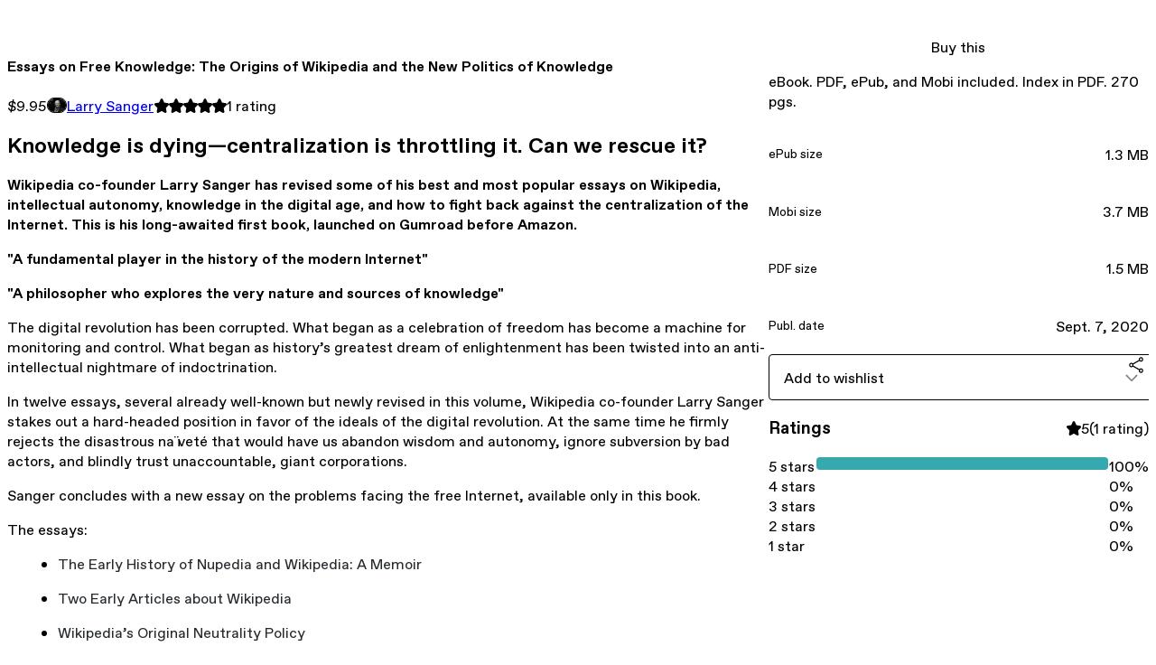

--- FILE ---
content_type: text/html; charset=utf-8
request_url: https://lsanger.gumroad.com/l/LFUIT
body_size: 6628
content:
<!DOCTYPE html>
<html lang="en">
  <head prefix="og: http://ogp.me/ns# fb: http://ogp.me/ns/fb# gumroad: http://ogp.me/ns/fb/gumroad#">
    <link rel="dns-prefetch" href="//assets.gumroad.com">
    <link rel="dns-prefetch" href="//static-2.gumroad.com">
    <link rel="dns-prefetch" href="//public-files.gumroad.com">
  <title inertia>Essays on Free Knowledge: The Origins of Wikipedia and the New Politics of Knowledge</title>
  <meta name="action-cable-url" content="wss://cable.gumroad.com/cable" />
  <link rel="stylesheet" crossorigin="anonymous" href="https://assets.gumroad.com/packs/css/design-d744556c.css" />
    <style>:root{--accent: 54 169 174;--contrast-accent: 255 255 255;--font-family: "ABC Favorit", "ABC Favorit", sans-serif;--color: 0 0 0;--primary: var(--color);--contrast-primary: 255 255 255;--filled: 255 255 255;--contrast-filled: var(--color);--body-bg: #ffffff;--active-bg: rgb(var(--color) / var(--gray-1));--border-alpha: 1}body{background-color:#ffffff;color:#000;font-family:"ABC Favorit", "ABC Favorit", sans-serif}
</style>

  <meta name="csrf-param" content="authenticity_token" />
<meta name="csrf-token" content="S4VSFALaa5my9jAl-9TXfThoP7k8n_o_AYAUNdGMfLIQmrVt8qTE32ElXr1J4KpQsUdC1fdXzMdSHJtlNqj0OQ" />
  <meta charset="utf-8">
  <meta content="149071038533330" property="fb:app_id">
  <meta content="http://www.facebook.com/gumroad" property="fb:page_id">
  <meta property="twitter:site" value="@gumroad">
  
    <meta content="Gumroad" property="og:site_name">
    <meta content="https://lsanger.gumroad.com/l/LFUIT" property="og:url">
    <meta content="Knowledge is dying—centralization is throttling it. Can we rescue it?Wikipedia co-founder Larry Sanger has revised some of his best and most popular essays on Wikipedia, intellectual autonomy, knowledge in the digital age, and how to fight back against the centralization of the Internet. This is his long-awaited first book, launched on Gumroad before Amazon.&quot;A fundamental player in the history of the modern Internet&quot; Salon&quot;A philosopher who explores the very nature and sources of knowledge&quot; Technology ReviewThe digital revolution has been corrupted. What began as a celebration of freedom has become a machine for monitoring and control. What began as history’s greatest dream of enlightenment has been twisted into an anti-intellectual nightmare of indoctrination.In twelve essays, several already well-known but newly revised in this volume, Wikipedia co-founder Larry Sanger stakes out a hard-headed position in favor of the ideals of the digital revolution. At the same time he firmly rejects the disastrous naïveté that would have us abandon wisdom and autonomy, ignore subversion by bad actors, and blindly trust unaccountable, giant corporations.Sanger concludes with a new essay on the problems facing the free Internet, available only in this book.The essays:The Early History of Nupedia and Wikipedia: A MemoirTwo Early Articles about WikipediaWikipedia’s Original Neutrality PolicyWhy Neutrality?Why Wikipedia Must Jettison Its Anti-ElitismHow the Internet Is Changing What (We Think) We KnowWho Says We Know: On the New Politics of KnowledgeIndividual Knowledge in the Internet AgeIs There a New Geek Anti-Intellectualism?Introducing the EncyclosphereDeclaration of Digital IndependenceThe Future of the Free Internet" property="og:description">
    <meta content="Knowledge is dying—centralization is throttling it. Can we rescue it?Wikipedia co-founder Larry Sanger has revised some of his best and most popular essays on Wikipedia, intellectual autonomy, knowledge in the digital age, and how to fight back against the centralization of the Internet. This is his long-awaited first book, launched on Gumroad before Amazon.&quot;A fundamental player in the history of the modern Internet&quot; Salon&quot;A philosopher who explores the very nature and sources of knowledge&quot; Technology ReviewThe digital revolution has been corrupted. What began as a celebration of freedom has become a machine for monitoring and control. What began as history’s greatest dream of enlightenment has been twisted into an anti-intellectual nightmare of indoctrination.In twelve essays, several already well-known but newly revised in this volume, Wikipedia co-founder Larry Sanger stakes out a hard-headed position in favor of the ideals of the digital revolution. At the same time he firmly rejects the disastrous naïveté that would have us abandon wisdom and autonomy, ignore subversion by bad actors, and blindly trust unaccountable, giant corporations.Sanger concludes with a new essay on the problems facing the free Internet, available only in this book.The essays:The Early History of Nupedia and Wikipedia: A MemoirTwo Early Articles about WikipediaWikipedia’s Original Neutrality PolicyWhy Neutrality?Why Wikipedia Must Jettison Its Anti-ElitismHow the Internet Is Changing What (We Think) We KnowWho Says We Know: On the New Politics of KnowledgeIndividual Knowledge in the Internet AgeIs There a New Geek Anti-Intellectualism?Introducing the EncyclosphereDeclaration of Digital IndependenceThe Future of the Free Internet" name="description">
    <meta content="LFUIT" property="product:retailer_item_id">
    <meta content="9.95" property="product:price:amount">
    <meta content="USD" property="product:price:currency">
    <meta content="gumroad:product" property="og:type">
    <meta property="twitter:card" value="summary_large_image" />
<meta property="twitter:title" value="Essays on Free Knowledge: The Origins of Wikipedia and the New Politics of Knowledge" />
<meta property="twitter:domain" value="Gumroad" />
<meta property="twitter:description" value="Knowledge is dying—centralization is throttling it. Can we rescue it?Wikipedia co-founder Larry Sanger has revised some of his best and most popular essays on Wikipedia, intellectual autonomy, know..." />
<meta property="twitter:image" value="https://public-files.gumroad.com/f5op2yjnbn5xtqfds3dwq3gl1gxz" />

      <link rel="preload" as="image" href="https://public-files.gumroad.com/f5op2yjnbn5xtqfds3dwq3gl1gxz">
  <meta property="og:image" content="https://public-files.gumroad.com/f5op2yjnbn5xtqfds3dwq3gl1gxz">
  <meta property="og:image:alt" content="">
  <meta property="og:title" content="Essays on Free Knowledge: The Origins of Wikipedia and the New Politics of Knowledge">
  <meta property="gr:google_analytics:enabled" content="true">
  <meta property="gr:fb_pixel:enabled" content="true">
  <meta property="gr:logged_in_user:id" content="">
  <meta property="gr:environment" value="production">
  <meta property="gr:page:type" content="product">
  <meta property="gr:facebook_sdk:enabled" content="true">
  <meta content="initial-scale = 1.0, width = device-width" name="viewport">
  <meta property="stripe:pk" value="pk_live_Db80xIzLPWhKo1byPrnERmym">
  <meta property="stripe:api_version" value="2023-10-16; risk_in_requirements_beta=v1; retrieve_tax_forms_beta=v1;">
  <link href="/opensearch.xml" rel="search" type="application/opensearchdescription+xml" title="Gumroad">
    <link href="https://lsanger.gumroad.com/l/LFUIT" rel="canonical">


    <link href="https://public-files.gumroad.com/hfzx7f8ykiemuf4kkwv645w8fc9q" rel="shortcut icon">
</head>

  <body id="product_page" class="group/body mac" style="">
    <div id="design-settings" data-settings="{&quot;font&quot;:{&quot;name&quot;:&quot;ABC Favorit&quot;,&quot;url&quot;:&quot;https://assets.gumroad.com/assets/ABCFavorit-Regular-26182c8c3addf6e4f8889817249c23b22c93233a8212e5e86574459e4dc926e2.woff2&quot;}}" style="display: none;"></div>
    <div id="user-agent-info" data-settings="{&quot;is_mobile&quot;:false}" style="display: none;"></div>
    <div class="react-entry-point" style="display:contents" id="Alert-react-component-a0ff57eb-6e86-442b-8f3d-58ff93514bbc"><div class="fixed top-4 left-1/2 z-100 w-max max-w-[calc(100vw-2rem)] rounded bg-background md:max-w-sm invisible" style="transform:translateX(-50%) translateY(calc(-100% - var(--spacer-4)));transition:all 0.3s ease-out 0.5s"><div role="alert" class="flex items-start gap-2 rounded border border-border p-3"><div class="flex-1"><div></div></div></div></div></div>
      <script type="application/json" class="js-react-on-rails-component" data-component-name="Alert" data-dom-id="Alert-react-component-a0ff57eb-6e86-442b-8f3d-58ff93514bbc">{"initial":null}</script>
      


    <div class="flex flex-col lg:flex-row h-screen">
      <main class="flex-1 flex flex-col lg:h-screen overflow-y-auto">
        <div class="flex-1 flex flex-col">
          


<noscript>
  <div id="javascript-notice">
    <strong>JavaScript is required to buy this product.</strong>
    Enable JavaScript in your browser settings and refresh this page to continue.
  </div>
</noscript>



  <script type="application/json" id="js-react-on-rails-context">{"railsEnv":"production","inMailer":false,"i18nLocale":"en","i18nDefaultLocale":"en","rorVersion":"14.0.4","rorPro":false,"href":"https://lsanger.gumroad.com/l/LFUIT","location":"/l/LFUIT","scheme":"https","host":"lsanger.gumroad.com","port":null,"pathname":"/l/LFUIT","search":null,"httpAcceptLanguage":null,"design_settings":{"font":{"name":"ABC Favorit","url":"https://assets.gumroad.com/assets/ABCFavorit-Regular-26182c8c3addf6e4f8889817249c23b22c93233a8212e5e86574459e4dc926e2.woff2"}},"domain_settings":{"scheme":"https","app_domain":"gumroad.com","root_domain":"gumroad.com","short_domain":"gum.co","discover_domain":"gumroad.com","third_party_analytics_domain":"gumroad-analytics.com","api_domain":"api.gumroad.com"},"user_agent_info":{"is_mobile":false},"logged_in_user":null,"current_seller":null,"csp_nonce":"HZ3V2NBoF5bDWAnVU6nJw2IGZ8zFmGDkICaDIceO9Dw=","locale":"en-US","feature_flags":{"require_email_typo_acknowledgment":true,"disable_stripe_signup":true},"serverSide":false}</script>
<div class="react-entry-point" style="display:contents" id="ProductPage-react-component-321d1505-fa4f-4cbc-9d45-5b2cf776b491"><section aria-label="Product information bar" class="border-0 bg-background" style="overflow:hidden;padding:0;height:0;transition:var(--transition-duration);flex-shrink:0;position:fixed;top:0;left:0;right:0;z-index:var(--z-index-menubar)"><div class="mx-auto flex max-w-product-page items-center justify-between gap-4 p-4 lg:px-8" style="transition:var(--transition-duration);margin-top:0"><div itemscope="" itemProp="offers" itemType="https://schema.org/Offer" class="flex items-center"><span class="group/tooltip relative inline-grid right"><span aria-describedby=":R4l:" style="display:contents"><div class="relative grid grid-flow-col border border-r-0 border-border"><div class="bg-accent px-2 py-1 text-accent-foreground" itemProp="price" content="9.95">$9.95</div><div class="border-border border-r-transparent border-[calc(0.5lh+--spacing(1))] border-l-1"></div><div class="absolute top-0 right-px bottom-0 border-accent border-r-transparent border-[calc(0.5lh+--spacing(1))] border-l-1"></div></div></span><span role="tooltip" id=":R4l:" class="absolute z-30 hidden w-40 max-w-max rounded-md bg-primary p-3 text-primary-foreground group-focus-within/tooltip:block group-hover/tooltip:block top-1/2 -translate-y-1/2 left-full translate-x-2"><div class="absolute border-6 border-transparent top-1/2 -translate-y-1/2 right-full border-r-primary"></div>$9.95</span></span><link itemProp="url" href="https://lsanger.gumroad.com/l/LFUIT"/><div itemProp="availability" hidden="">https://schema.org/InStock</div><div itemProp="priceCurrency" hidden="">usd</div><div itemProp="seller" itemType="https://schema.org/Person" hidden=""><div itemProp="name" hidden="">Larry Sanger</div></div></div><h3 class="hidden flex-1 lg:block">Essays on Free Knowledge: The Origins of Wikipedia and the New Politics of Knowledge</h3><div class="shrink-0 items-center gap-1 hidden lg:flex"><span class="icon icon-solid-star"></span><span class="icon icon-solid-star"></span><span class="icon icon-solid-star"></span><span class="icon icon-solid-star"></span><span class="icon icon-solid-star"></span><span class="rating-number">1<!-- --> <!-- -->rating</span></div><a href="https://gumroad.com/checkout?product=LFUIT&amp;quantity=1" target="_top" style="align-items:unset" class="inline-flex items-center justify-center gap-2 cursor-pointer border border-border rounded font-[inherit] no-underline transition-transform hover:-translate-1 hover:shadow active:translate-0 active:shadow-none disabled:opacity-30 disabled:hover:translate-0 disabled:hover:shadow-none px-4 py-3 text-base leading-[1.4] bg-accent text-accent-foreground">Buy this</a></div></section><section class="border-b border-border"><div class="mx-auto w-full max-w-product-page lg:py-16 p-4 lg:px-8"><article class="relative grid rounded border border-border bg-background lg:grid-cols-[2fr_1fr]"><figure class="group relative col-span-full overflow-hidden rounded-t border-b border-border bg-(image:--product-cover-placeholder) bg-cover" aria-label="Product preview"><div class="flex h-full snap-x snap-mandatory items-center overflow-x-scroll overflow-y-hidden [scrollbar-width:none] [&amp;::-webkit-scrollbar]:hidden" style="aspect-ratio:1"><div role="tabpanel" id="68c8cd1327fdbe0ddc4dbf76b13e050a" class="mt-0! flex min-h-[1px] flex-[1_0_100%] snap-start justify-center border-0! p-0!"></div></div></figure><section class="lg:border-r"><header class="grid gap-4 p-6 not-first:border-t"><h1 itemProp="name">Essays on Free Knowledge: The Origins of Wikipedia and the New Politics of Knowledge</h1></header><section class="grid grid-cols-[auto_1fr] gap-[1px] border-t border-border p-0 sm:grid-cols-[auto_auto_minmax(max-content,1fr)]"><div class="px-6 py-4 outline outline-offset-0 outline-border"><div itemscope="" itemProp="offers" itemType="https://schema.org/Offer" class="flex items-center"><span class="group/tooltip relative inline-grid right"><span aria-describedby=":Rl79:" style="display:contents"><div class="relative grid grid-flow-col border border-r-0 border-border"><div class="bg-accent px-2 py-1 text-accent-foreground" itemProp="price" content="9.95">$9.95</div><div class="border-border border-r-transparent border-[calc(0.5lh+--spacing(1))] border-l-1"></div><div class="absolute top-0 right-px bottom-0 border-accent border-r-transparent border-[calc(0.5lh+--spacing(1))] border-l-1"></div></div></span><span role="tooltip" id=":Rl79:" class="absolute z-30 hidden w-40 max-w-max rounded-md bg-primary p-3 text-primary-foreground group-focus-within/tooltip:block group-hover/tooltip:block top-1/2 -translate-y-1/2 left-full translate-x-2"><div class="absolute border-6 border-transparent top-1/2 -translate-y-1/2 right-full border-r-primary"></div>$9.95</span></span><link itemProp="url" href="https://lsanger.gumroad.com/l/LFUIT"/><div itemProp="availability" hidden="">https://schema.org/InStock</div><div itemProp="priceCurrency" hidden="">usd</div><div itemProp="seller" itemType="https://schema.org/Person" hidden=""><div itemProp="name" hidden="">Larry Sanger</div></div></div></div><div class="flex flex-wrap items-center gap-2 px-6 py-4 outline outline-offset-0 outline-border"><a href="https://lsanger.gumroad.com/" target="_blank" class="relative flex items-center gap-2" rel="noreferrer"><img class="user-avatar" src="https://public-files.gumroad.com/hfzx7f8ykiemuf4kkwv645w8fc9q"/>Larry Sanger</a></div><div class="flex items-center px-6 py-4 outline outline-offset-0 outline-border max-sm:col-span-full"><div class="flex shrink-0 items-center gap-1"><span class="icon icon-solid-star"></span><span class="icon icon-solid-star"></span><span class="icon icon-solid-star"></span><span class="icon icon-solid-star"></span><span class="icon icon-solid-star"></span><span class="rating-number">1<!-- --> <!-- -->rating</span></div></div></section><section class="border-t border-border p-6"><div class="rich-text"><p><b style="font-size:24px;">Knowledge is dying—centralization is throttling it. Can we rescue it?</b><br></p><p><b>Wikipedia co-founder Larry Sanger has revised some of his best and most popular essays on Wikipedia, intellectual autonomy, knowledge in the digital age, and how to fight back against the centralization of the Internet. This is his long-awaited first book, launched on Gumroad before Amazon.</b></p><p><b>"A fundamental player in the history of the modern Internet" </b></p><p><b>"A philosopher who explores the very nature and sources of knowledge" </b></p><p>The digital revolution has been corrupted. What began as a celebration of freedom has become a machine for monitoring and control. What began as history’s greatest dream of enlightenment has been twisted into an anti-intellectual nightmare of indoctrination.<br></p><p>In twelve essays, several already well-known but newly revised in this volume, Wikipedia co-founder Larry Sanger stakes out a hard-headed position in favor of the ideals of the digital revolution. At the same time he firmly rejects the disastrous naïveté that would have us abandon wisdom and autonomy, ignore subversion by bad actors, and blindly trust unaccountable, giant corporations.</p><p>Sanger concludes with a new essay on the problems facing the free Internet, available only in this book.</p><p>The essays:</p><ul>
<li><span style="color:rgb(37, 42, 46);">The Early History of Nupedia and Wikipedia: A Memoir</span></li>
<li><span style="color:rgb(37, 42, 46);">Two Early Articles about Wikipedia</span></li>
<li><span style="color:rgb(37, 42, 46);">Wikipedia’s Original Neutrality Policy</span></li>
<li><span style="color:rgb(37, 42, 46);">Why Neutrality?</span></li>
<li><span style="color:rgb(37, 42, 46);">Why Wikipedia Must Jettison Its Anti-Elitism</span></li>
<li><span style="color:rgb(37, 42, 46);">How the Internet Is Changing What (We Think) We Know</span></li>
<li><span style="color:rgb(37, 42, 46);">Who Says We Know: On the New Politics of Knowledge</span></li>
<li><span style="color:rgb(37, 42, 46);">Individual Knowledge in the Internet Age</span></li>
<li><span style="color:rgb(37, 42, 46);">Is There a New Geek Anti-Intellectualism?</span></li>
<li><span style="color:rgb(37, 42, 46);">Introducing the Encyclosphere</span></li>
<li><span style="color:rgb(37, 42, 46);">Declaration of Digital Independence</span></li>
<li><span style="color:rgb(37, 42, 46);">The Future of the Free Internet</span></li>
</ul><p><br></p></div></section></section><section><section class="grid gap-4 p-6 not-first:border-t"><a href="https://gumroad.com/checkout?product=LFUIT&amp;quantity=1" target="_top" style="align-items:unset" class="inline-flex items-center justify-center gap-2 cursor-pointer border border-border rounded font-[inherit] no-underline transition-transform hover:-translate-1 hover:shadow active:translate-0 active:shadow-none disabled:opacity-30 disabled:hover:translate-0 disabled:hover:shadow-none px-4 py-3 text-base leading-[1.4] bg-accent text-accent-foreground">Buy this</a><div class="grid divide-y divide-solid divide-border rounded border border-border bg-background"><p class="flex flex-wrap items-center justify-between gap-4 p-4">eBook. PDF, ePub, and Mobi included. Index in PDF. 270 pgs.</p><div class="flex flex-wrap items-center justify-between gap-4 p-4"><h5 class="grow font-bold">ePub size</h5><div>1.3 MB</div></div><div class="flex flex-wrap items-center justify-between gap-4 p-4"><h5 class="grow font-bold">Mobi size</h5><div>3.7 MB</div></div><div class="flex flex-wrap items-center justify-between gap-4 p-4"><h5 class="grow font-bold">PDF size</h5><div>1.5 MB</div></div><div class="flex flex-wrap items-center justify-between gap-4 p-4"><h5 class="grow font-bold">Publ. date</h5><div>Sept. 7, 2020</div></div></div><div class="grid grid-cols-[1fr_auto] gap-2"><div class="combobox"><div role="combobox" aria-expanded="false" aria-controls=":R5op9:" tabindex="0" class="input " aria-label="Add to wishlist"><span class="fake-input text-singleline">Add to wishlist</span><span class="icon icon-outline-cheveron-down"></span></div><div hidden=""><datalist id=":R5op9:"><div role="option" id=":R5op9:-0" class=""><div><span class="icon icon-plus"></span> New wishlist</div></div></datalist></div></div><details class="popover toggle"><summary aria-label="Share" aria-haspopup="true" aria-expanded="false"><span class="group/tooltip relative inline-grid bottom"><span aria-describedby=":Rpop9:" style="display:contents"><button class="inline-flex items-center justify-center gap-2 cursor-pointer border border-border rounded text-current font-[inherit] no-underline transition-transform hover:-translate-1 hover:shadow active:translate-0 active:shadow-none disabled:opacity-30 disabled:hover:translate-0 disabled:hover:shadow-none px-4 py-3 text-base leading-[1.4] bg-transparent" type="button" aria-label="Share"><span class="icon icon-share"></span></button></span><span role="tooltip" id=":Rpop9:" class="absolute z-30 hidden w-40 max-w-max rounded-md bg-primary p-3 text-primary-foreground group-focus-within/tooltip:block group-hover/tooltip:block left-1/2 -translate-x-1/2 top-full translate-y-2"><div class="absolute border-6 border-transparent left-1/2 -translate-x-1/2 bottom-full border-b-primary"></div>Share</span></span></summary><div class="dropdown" style="translate:min(0px - 100% - var(--spacer-4), 0px);max-width:calc(0px - 2 * var(--spacer-4))"><div class="grid grid-cols-1 gap-4"><a href="https://twitter.com/intent/tweet?url=https%3A%2F%2Flsanger.gumroad.com%2Fl%2FLFUIT&amp;text=Buy%20Essays%20on%20Free%20Knowledge%3A%20The%20Origins%20of%20Wikipedia%20and%20the%20New%20Politics%20of%20Knowledge%20on%20%40Gumroad" target="_blank" rel="noopener noreferrer" class="inline-flex items-center justify-center gap-2 cursor-pointer border rounded font-[inherit] no-underline transition-transform hover:-translate-1 hover:shadow active:translate-0 active:shadow-none disabled:opacity-30 disabled:hover:translate-0 disabled:hover:shadow-none px-4 py-3 text-base leading-[1.4] bg-black text-white border-black"><span class="brand-icon brand-icon-twitter"></span>Share on X</a><a href="https://www.facebook.com/sharer/sharer.php?u=https%3A%2F%2Flsanger.gumroad.com%2Fl%2FLFUIT&amp;quote=Essays%20on%20Free%20Knowledge%3A%20The%20Origins%20of%20Wikipedia%20and%20the%20New%20Politics%20of%20Knowledge" target="_blank" rel="noopener noreferrer" class="inline-flex items-center justify-center gap-2 cursor-pointer border rounded font-[inherit] no-underline transition-transform hover:-translate-1 hover:shadow active:translate-0 active:shadow-none disabled:opacity-30 disabled:hover:translate-0 disabled:hover:shadow-none px-4 py-3 text-base leading-[1.4] bg-[#4267b2] text-white border-[#4267b2]"><span class="brand-icon brand-icon-facebook"></span>Share on Facebook</a><span class="group/tooltip relative inline-grid bottom"><span aria-describedby=":R79op9:" style="display:contents"><span class="contents"><button class="inline-flex items-center justify-center gap-2 cursor-pointer border border-border rounded text-current font-[inherit] no-underline transition-transform hover:-translate-1 hover:shadow active:translate-0 active:shadow-none disabled:opacity-30 disabled:hover:translate-0 disabled:hover:shadow-none px-4 py-3 text-base leading-[1.4] bg-transparent" type="button" aria-label="Copy product URL"><span class="icon icon-link"></span> Copy link</button></span></span><span role="tooltip" id=":R79op9:" class="absolute z-30 hidden w-40 max-w-max rounded-md bg-primary p-3 text-primary-foreground group-focus-within/tooltip:block group-hover/tooltip:block left-1/2 -translate-x-1/2 top-full translate-y-2"><div class="absolute border-6 border-transparent left-1/2 -translate-x-1/2 bottom-full border-b-primary"></div>Copy product URL</span></span></div></div></details></div></section><section class="grid gap-4 p-6 not-first:border-t"><header class="flex items-center justify-between"><h3>Ratings</h3><div class="flex shrink-0 items-center gap-1"><span class="icon icon-solid-star"></span><div class="rating-average">5</div>(<!-- -->1 rating<!-- -->)</div></header><div itemProp="aggregateRating" itemType="https://schema.org/AggregateRating" itemscope="" hidden=""><div itemProp="reviewCount">1</div><div itemProp="ratingValue">5</div></div><section class="grid grid-cols-[auto_1fr_auto] gap-3" aria-label="Ratings histogram"><div>5 stars</div><meter aria-label="5 stars" value="1"></meter><div>100%</div><div>4 stars</div><meter aria-label="4 stars" value="0"></meter><div>0%</div><div>3 stars</div><meter aria-label="3 stars" value="0"></meter><div>0%</div><div>2 stars</div><meter aria-label="2 stars" value="0"></meter><div>0%</div><div>1 star</div><meter aria-label="1 star" value="0"></meter><div>0%</div></section></section></section></article></div></section><footer class="px-4 py-8 text-center lg:py-16"><div>Powered by <a href="https://gumroad.com/" class="logo-full" aria-label="Gumroad"></a></div></footer></div>
      <script type="application/json" class="js-react-on-rails-component" data-component-name="ProductPage" data-dom-id="ProductPage-react-component-321d1505-fa4f-4cbc-9d45-5b2cf776b491">{"product":{"id":"-01fcK9EqFYIiMwrDjf-sw==","permalink":"LFUIT","name":"Essays on Free Knowledge: The Origins of Wikipedia and the New Politics of Knowledge","seller":{"id":"2857173760878","name":"Larry Sanger","avatar_url":"https://public-files.gumroad.com/hfzx7f8ykiemuf4kkwv645w8fc9q","profile_url":"https://lsanger.gumroad.com/"},"collaborating_user":null,"covers":[{"url":"https://public-files.gumroad.com/f5op2yjnbn5xtqfds3dwq3gl1gxz","original_url":"https://public-files.gumroad.com/x4el3o3qzigdplbx9tx89c1enfgk","thumbnail":null,"id":"68c8cd1327fdbe0ddc4dbf76b13e050a","type":"image","filetype":"png","width":670,"height":670,"native_width":1200,"native_height":1200}],"main_cover_id":"68c8cd1327fdbe0ddc4dbf76b13e050a","thumbnail_url":null,"quantity_remaining":null,"long_url":"https://lsanger.gumroad.com/l/LFUIT","is_sales_limited":false,"ratings":{"count":1,"average":5.0,"percentages":[0,0,0,0,100]},"custom_button_text_option":"buy_this_prompt","is_compliance_blocked":false,"is_published":true,"is_stream_only":false,"streamable":false,"sales_count":null,"summary":"eBook. PDF, ePub, and Mobi included. Index in PDF. 270 pgs.","attributes":[{"name":"ePub size","value":"1.3 MB"},{"name":"Mobi size","value":"3.7 MB"},{"name":"PDF size","value":"1.5 MB"},{"name":"Publ. date","value":"Sept. 7, 2020"}],"description_html":"\u003cp\u003e\u003cb style=\"font-size:24px;\"\u003eKnowledge is dying—centralization is throttling it. Can we rescue it?\u003c/b\u003e\u003cbr\u003e\u003c/p\u003e\u003cp\u003e\u003cb\u003eWikipedia co-founder Larry Sanger has revised some of his best and most popular essays on Wikipedia, intellectual autonomy, knowledge in the digital age, and how to fight back against the centralization of the Internet. This is his long-awaited first book, launched on Gumroad before Amazon.\u003c/b\u003e\u003c/p\u003e\u003cp\u003e\u003cb\u003e\"A fundamental player in the history of the modern Internet\" \u003c/b\u003e\u003c/p\u003e\u003cp\u003e\u003cb\u003e\"A philosopher who explores the very nature and sources of knowledge\" \u003c/b\u003e\u003c/p\u003e\u003cp\u003eThe digital revolution has been corrupted. What began as a celebration of freedom has become a machine for monitoring and control. What began as history’s greatest dream of enlightenment has been twisted into an anti-intellectual nightmare of indoctrination.\u003cbr\u003e\u003c/p\u003e\u003cp\u003eIn twelve essays, several already well-known but newly revised in this volume, Wikipedia co-founder Larry Sanger stakes out a hard-headed position in favor of the ideals of the digital revolution. At the same time he firmly rejects the disastrous naïveté that would have us abandon wisdom and autonomy, ignore subversion by bad actors, and blindly trust unaccountable, giant corporations.\u003c/p\u003e\u003cp\u003eSanger concludes with a new essay on the problems facing the free Internet, available only in this book.\u003c/p\u003e\u003cp\u003eThe essays:\u003c/p\u003e\u003cul\u003e\n\u003cli\u003e\u003cspan style=\"color:rgb(37, 42, 46);\"\u003eThe Early History of Nupedia and Wikipedia: A Memoir\u003c/span\u003e\u003c/li\u003e\n\u003cli\u003e\u003cspan style=\"color:rgb(37, 42, 46);\"\u003eTwo Early Articles about Wikipedia\u003c/span\u003e\u003c/li\u003e\n\u003cli\u003e\u003cspan style=\"color:rgb(37, 42, 46);\"\u003eWikipedia’s Original Neutrality Policy\u003c/span\u003e\u003c/li\u003e\n\u003cli\u003e\u003cspan style=\"color:rgb(37, 42, 46);\"\u003eWhy Neutrality?\u003c/span\u003e\u003c/li\u003e\n\u003cli\u003e\u003cspan style=\"color:rgb(37, 42, 46);\"\u003eWhy Wikipedia Must Jettison Its Anti-Elitism\u003c/span\u003e\u003c/li\u003e\n\u003cli\u003e\u003cspan style=\"color:rgb(37, 42, 46);\"\u003eHow the Internet Is Changing What (We Think) We Know\u003c/span\u003e\u003c/li\u003e\n\u003cli\u003e\u003cspan style=\"color:rgb(37, 42, 46);\"\u003eWho Says We Know: On the New Politics of Knowledge\u003c/span\u003e\u003c/li\u003e\n\u003cli\u003e\u003cspan style=\"color:rgb(37, 42, 46);\"\u003eIndividual Knowledge in the Internet Age\u003c/span\u003e\u003c/li\u003e\n\u003cli\u003e\u003cspan style=\"color:rgb(37, 42, 46);\"\u003eIs There a New Geek Anti-Intellectualism?\u003c/span\u003e\u003c/li\u003e\n\u003cli\u003e\u003cspan style=\"color:rgb(37, 42, 46);\"\u003eIntroducing the Encyclosphere\u003c/span\u003e\u003c/li\u003e\n\u003cli\u003e\u003cspan style=\"color:rgb(37, 42, 46);\"\u003eDeclaration of Digital Independence\u003c/span\u003e\u003c/li\u003e\n\u003cli\u003e\u003cspan style=\"color:rgb(37, 42, 46);\"\u003eThe Future of the Free Internet\u003c/span\u003e\u003c/li\u003e\n\u003c/ul\u003e\u003cp\u003e\u003cbr\u003e\u003c/p\u003e","currency_code":"usd","price_cents":995,"rental_price_cents":null,"pwyw":null,"eligible_for_installment_plans":true,"allow_installment_plan":false,"installment_plan":null,"is_legacy_subscription":false,"is_tiered_membership":false,"is_physical":false,"custom_view_content_button_text":null,"is_multiseat_license":false,"hide_sold_out_variants":false,"native_type":"digital","preorder":null,"duration_in_months":null,"rental":null,"is_quantity_enabled":false,"free_trial":null,"recurrences":null,"options":[],"analytics":{"google_analytics_id":null,"facebook_pixel_id":null,"free_sales":true},"has_third_party_analytics":false,"ppp_details":null,"can_edit":false,"refund_policy":null,"bundle_products":[],"public_files":[],"audio_previews_enabled":true},"discount_code":null,"purchase":null,"wishlists":[],"currency_code":"usd","show_ratings_filter":true,"creator_profile":{"external_id":"2857173760878","avatar_url":"https://public-files.gumroad.com/hfzx7f8ykiemuf4kkwv645w8fc9q","name":"Larry Sanger","twitter_handle":null,"subdomain":"lsanger.gumroad.com"},"sections":[],"main_section_index":0}</script>
      


        </div>
      </main>
    </div>
    <script src="https://assets.gumroad.com/assets/application-cbf244e9109e70d7b04497041636f00173a1e588f9b879b3a3ef11f8dfb86e5c.js" type="414f4b173bcc1568c3812c81-text/javascript"></script>
    
        <script src="https://assets.gumroad.com/packs/js/webpack-runtime-10ae8debbaa8a182bcb6.js" defer="defer" type="414f4b173bcc1568c3812c81-text/javascript"></script>
<script src="https://assets.gumroad.com/packs/js/webpack-commons-547f3d9a6beff408e7ae.js" defer="defer" type="414f4b173bcc1568c3812c81-text/javascript"></script>
<script src="https://assets.gumroad.com/packs/js/4310-df05bc5c75bb7454b65f.js" defer="defer" type="414f4b173bcc1568c3812c81-text/javascript"></script>
<script src="https://assets.gumroad.com/packs/js/product-4cdb538252ae66bf80de.js" defer="defer" type="414f4b173bcc1568c3812c81-text/javascript"></script>

  <script src="/cdn-cgi/scripts/7d0fa10a/cloudflare-static/rocket-loader.min.js" data-cf-settings="414f4b173bcc1568c3812c81-|49" defer></script><script defer src="https://static.cloudflareinsights.com/beacon.min.js/vcd15cbe7772f49c399c6a5babf22c1241717689176015" integrity="sha512-ZpsOmlRQV6y907TI0dKBHq9Md29nnaEIPlkf84rnaERnq6zvWvPUqr2ft8M1aS28oN72PdrCzSjY4U6VaAw1EQ==" nonce="HZ3V2NBoF5bDWAnVU6nJw2IGZ8zFmGDkICaDIceO9Dw=" data-cf-beacon='{"rayId":"9c23656c3a06a68e","version":"2025.9.1","serverTiming":{"name":{"cfExtPri":true,"cfEdge":true,"cfOrigin":true,"cfL4":true,"cfSpeedBrain":true,"cfCacheStatus":true}},"token":"5070e21320304a1ba2b0a42ce9682840","b":1}' crossorigin="anonymous"></script>
</body>
</html>


--- FILE ---
content_type: application/javascript
request_url: https://assets.gumroad.com/packs/js/4310-df05bc5c75bb7454b65f.js
body_size: 7463
content:
"use strict";(globalThis.webpackChunk=globalThis.webpackChunk||[]).push([[4310],{24310:(e,t,l)=>{l.d(t,{LY:()=>X,a:()=>Z,Bt:()=>z,bz:()=>R,EL:()=>M,c4:()=>F,oS:()=>V,Pg:()=>O,WO:()=>T,s$:()=>W});var r=l(6718),n=l(2766),a=l(36707),s=l(6934),o=l(23068),i=l(1251),c=l(14746),u=l(56781),d=l(33390),m=l(1982),p=l(19878),h=l(65271),_=l(62518),f=l(77207),b=l(35469),w=l(51612),E=l(55539),g=l(40657),y=l(50813),v=l(3778),S=l(47617),x=l(5077);const k=({section:e})=>{const[t,l]=T(),r=i.useId(),n=t.wishlist_options.filter((t=>e.shown_wishlists.includes(t.id))).length,[a,o]=i.useState((0,s.A)(t.wishlist_options,(t=>{const l=e.shown_wishlists.indexOf(t.id);return l<0?1/0:l}))),u=t=>l({type:"update-section",updated:{...e,...t}}),d=a.map((e=>e.id));i.useEffect((()=>u({shown_wishlists:(0,s.A)(e.shown_wishlists,(e=>d.indexOf(e)))})),[d.join()]);const[m,p]=i.useState(null);return i.useEffect((()=>{(async()=>{p(null);try{p(e.shown_wishlists.length>0?await(0,g.rP)(e.shown_wishlists):[])}catch(e){(0,f.k4)(e),(0,v.S)(e.message,"error")}})()}),[e.shown_wishlists]),i.createElement(V,{section:e,menuItems:[i.createElement(R,{key:"0",heading:"Wishlists",text:`${n} ${1===n?"wishlist":"wishlists"}`},i.createElement("div",{className:"flex flex-col gap-4 overflow-auto",style:{maxHeight:"min(100vh, 500px)"}},a.length>0?i.createElement(c.ReactSortable,{list:a,setList:o,tag:M,handle:"[aria-grabbed]"},a.map((t=>i.createElement(S.fI,{asChild:!0,key:t.id},i.createElement("label",{role:"listitem"},i.createElement(S.C8,null,i.createElement(S.hD,{"aria-grabbed":t.chosen}),i.createElement("span",{className:"text-singleline"},t.name)),i.createElement(S.uX,null,i.createElement("input",{id:`${r}-productVisibility-${t.id}`,type:"checkbox",checked:e.shown_wishlists.includes(t.id),onChange:()=>{u({shown_wishlists:e.shown_wishlists.includes(t.id)?e.shown_wishlists.filter((e=>e!==t.id)):a.flatMap((({id:l})=>t.id===l||e.shown_wishlists.includes(l)?l:[]))})}}))))))):null))]},e.shown_wishlists.length>0&&!m?i.createElement(x.fH,{count:e.shown_wishlists.length}):i.createElement(y.at,{wishlists:m?(0,s.A)(m,(e=>d.indexOf(e.id))):[]}))};var P=l(36425),C=l(23963),N=l(42711),I=l(15080),L=l(43979),$=l(42663),A=l(93419);const F=i.createContext(null),T=()=>(0,p.i)(i.useContext(F)),j=e=>{const[t,l]=i.useState(e);return async e=>{if(!(0,a.A)(t,e))try{const t=await(0,f.Em)({method:"PATCH",url:A.profile_section_path(e.id),data:e,accept:"json"});if(!t.ok)throw new f.o3((0,u.wg)(await t.json(),[5,[0,"error",0]]).error);(0,v.S)("Changes saved!","success"),l(e)}catch(e){(0,f.k4)(e),(0,v.S)(e.message,"error")}}},W=()=>{const[e,t]=i.useState(new Set),l=i.useMemo((()=>({isUploading:e.size>0,onUpload:e=>(t((t=>new Set(t).add(e))),new Promise(((l,n)=>{new r.do(e,A.rails_direct_uploads_path()).create(((r,a)=>{t((t=>{const l=new Set(t);return l.delete(e),l})),r?n(r):(0,f.Em)({method:"GET",accept:"json",url:A.s3_utility_cdn_url_for_blob_path({key:a.key})}).then((e=>e.json())).then((e=>l((0,u.wg)(e,[5,[0,"url",0]]).url))).catch((e=>{(0,f.k4)(e),n(e)}))}))}))),allowedExtensions:_.C1})),[e.size]);return i.useEffect((()=>{if(0===e.size)return;const t=e=>e.preventDefault();return window.addEventListener("beforeunload",t),()=>window.removeEventListener("beforeunload",t)}),[e]),l},q="cursor-pointer w-[calc(1lh+--spacing(2))] py-1 text-center hover:bg-gray-300/50 all-unset",R=({children:e})=>e,z=({onClose:e,children:t,label:l})=>{const r=i.Children.toArray(t),[n,a]=i.useState("menu"),s="number"==typeof n?r[n]:null,o=e=>i.isValidElement(e)&&e.type===R;return i.createElement(w.A,{dropdownClassName:"p-0!","aria-label":l,trigger:i.createElement("div",{className:q},i.createElement(b.I,{name:"three-dots"})),onToggle:t=>{t||e(),a("menu")}},o(s)?i.createElement("div",{className:"flex w-75 flex-col gap-4 p-4"},i.createElement("h4",{style:{display:"grid",gridTemplateColumns:"1em 1fr 1em"}},i.createElement("button",{className:"cursor-pointer all-unset",onClick:()=>a("menu"),"aria-label":"Go back"},i.createElement(b.I,{name:"outline-cheveron-left"})),i.createElement("div",{className:"text-center"},s.props.heading)),s):i.createElement("div",{className:"grid w-75 !divide-y !divide-solid !divide-border rounded border border-none border-border bg-background shadow-none"},r.map(((e,t)=>o(e)?i.createElement(I.W,{asChild:!0,key:t},i.createElement("button",{className:"cursor-pointer all-unset",onClick:()=>a(t)},i.createElement("h5",{className:"grow font-bold"},e.props.heading),i.createElement("div",null,e.props.text," ",i.createElement(b.I,{name:"outline-cheveron-right"})))):e))))},O=({children:e})=>i.createElement("div",{role:"toolbar",className:"top-4 left-4 flex w-min gap-1 rounded border border-border hover:shadow md:flex-col lg:absolute"},e),V=({section:e,children:t,menuItems:l=[]})=>{const[r,n]=T(),[a,s]=i.useState(!1),o=t=>n({type:"update-section",updated:{...e,...t}}),c=j(e),u=i.useRef(null),d=r.sections.indexOf(e),m=(0,P.bn)(),p=t=>{n({type:t,id:e.id}),requestAnimationFrame((()=>{var e;return null==(e=u.current)?void 0:e.scrollIntoView({block:"center",behavior:"smooth"})}))};return i.createElement(i.Fragment,null,e.header&&!e.hide_header?i.createElement("h2",null,e.header):null,i.createElement(O,null,i.createElement(z,{label:"Edit section",onClose:()=>{(null==m?void 0:m.isUploading)||c(e),s(!1)}},i.createElement(R,{heading:"Name",text:e.header},i.createElement("fieldset",null,i.createElement("input",{placeholder:"Name",value:e.header,onChange:e=>o({header:e.target.value})})),i.createElement("label",null,i.createElement("input",{type:"checkbox",role:"switch",checked:!e.hide_header,onChange:()=>o({hide_header:!e.hide_header})}),"Display above section")),l,i.createElement(I.W,{asChild:!0},i.createElement("button",{className:"cursor-pointer all-unset",onClick:()=>{navigator.clipboard.writeText(new URL(`?section=${e.id}#${e.id}`,window.location.href).toString()).then((()=>s(!0)))}},i.createElement("h5",{className:"grow font-bold"},a?"Copied!":"Copy link"),i.createElement(b.I,{name:"link"}))),i.createElement(I.W,{asChild:!0},i.createElement("button",{className:"cursor-pointer all-unset",onClick:()=>{(async()=>{try{await(0,f.Em)({method:"DELETE",url:A.profile_section_path(e.id),accept:"json"}),n({type:"remove-section",id:e.id})}catch(e){(0,f.k4)(e),(0,v.S)(e.message,"error")}})()},style:{color:"rgb(var(--danger))"}},i.createElement("h5",{className:"grow font-bold"},"Remove"),i.createElement(b.I,{name:"trash2"})))),i.createElement("button",{"aria-label":"Move section up",disabled:0===d,onClick:()=>p("move-section-up"),className:q},i.createElement(b.I,{name:"arrow-up"})),i.createElement("button",{"aria-label":"Move section down",disabled:d===r.sections.length-1,onClick:()=>p("move-section-down"),className:q},i.createElement(b.I,{name:"arrow-down"}))),i.createElement("div",{ref:u,className:"absolute"}),i.createElement("div",{className:"mx-auto w-full max-w-6xl"},t))},M=i.forwardRef((({children:e},t)=>i.createElement(S.Sc,{role:"list",ref:t,"aria-label":"Products"},e)));M.displayName="ProductList";const U=({section:e})=>{const[t,l]=T(),r=t=>l({type:"update-section",updated:{...e,...t}}),n=i.useId(),[a,o]=i.useState((0,s.A)(t.products,(t=>{const l=e.shown_products.indexOf(t.id);return l<0?1/0:l})));return i.useEffect((()=>r({shown_products:(0,s.A)(e.shown_products,(e=>a.findIndex((t=>t.id===e))))})),[a]),i.createElement("div",{className:"flex flex-col gap-4 overflow-auto",style:{maxHeight:"min(100vh, 500px)"}},i.createElement("fieldset",null,i.createElement("legend",null,i.createElement("label",{htmlFor:`${n}-defaultProductSort`},"Default sort order")),i.createElement(N.P,{id:`${n}-defaultProductSort`,value:e.default_product_sort,onChange:e=>r({default_product_sort:e}),options:m.Up.map((e=>({id:e,label:E.Xu[e]})))})),i.createElement("label",null,i.createElement("input",{type:"checkbox",role:"switch",checked:e.show_filters,onChange:()=>r({show_filters:!e.show_filters})}),"Show product filters"),i.createElement("label",null,i.createElement("input",{type:"checkbox",role:"switch",checked:e.add_new_products,onChange:()=>r({add_new_products:!e.add_new_products})}),"Add new products by default"),a.length>0?i.createElement(c.ReactSortable,{list:a,setList:o,tag:M,handle:"[aria-grabbed]"},a.map((t=>{const l=`${n}-productVisibility-${t.id}`;return i.createElement(S.fI,{role:"listitem",key:t.id,className:(0,h.x)(t.chosen&&"border border-border"),asChild:!0},i.createElement("label",null,i.createElement(S.C8,null,"page_layout"===e.default_product_sort?i.createElement(S.hD,{"aria-grabbed":t.chosen}):null,i.createElement("span",{className:"text-singleline"},t.name)),i.createElement(S.uX,null,i.createElement("input",{id:l,type:"checkbox",checked:e.shown_products.includes(t.id),onChange:()=>{r({shown_products:e.shown_products.includes(t.id)?e.shown_products.filter((e=>e!==t.id)):a.flatMap((({id:l})=>t.id===l||e.shown_products.includes(l)?l:[]))})}}))))}))):null)},D=({section:e})=>{const[t]=T(),l={sort:e.default_product_sort,user_id:t.creator_profile.external_id,section_id:e.shown_products.length>0?e.id:void 0,ids:e.shown_products},[r,n]=(0,E.ML)({params:l,results:e.search_results});(0,L.T)((()=>n({type:"set-params",params:l})),[JSON.stringify(e.shown_products),e.default_product_sort]);const a=t.products.filter((t=>e.shown_products.includes(t.id))).length;return i.createElement(V,{section:e,menuItems:[i.createElement(R,{key:"0",heading:"Products",text:`${a} ${1===a?"product":"products"}`},i.createElement(U,{section:e}))]},i.createElement(E.pV,{hideFilters:!e.show_filters,state:r,dispatchAction:n,title:r.results?r.results.total>0?`1-${r.results.products.length} of ${r.results.total} products`:"No products found":"Loading products...",currencyCode:t.currency_code,defaults:l,disableFilters:!0}))},H=({section:e})=>{const[t]=T();return i.createElement(V,{section:e},i.createElement(y.Jc,{posts:t.posts.filter((t=>e.shown_posts.includes(t.id)))}))},J=({section:e})=>{const[t,l]=T(),[r]=i.useState(e.text),[a,s]=i.useState(!1),c=j(e);i.useEffect((()=>{const e=e=>{var t;e.target!==document.body&&e.target instanceof Node&&!(null==(t=d.current)?void 0:t.contains(e.target))&&s(!1)};return window.addEventListener("focusin",e),()=>window.removeEventListener("focusin",e)}),[]);const u=(0,P.Wk)({initialValue:r,placeholder:"Enter text here"}),d=i.useRef(null),m=(0,$.L)(e),p=(0,P.bn)(),h=i.useRef(null==p?void 0:p.isUploading);return i.useEffect((()=>{h.current=null==p?void 0:p.isUploading}),[null==p?void 0:p.isUploading]),i.useEffect((()=>{if(!u)return;const e=()=>{if(h.current)return;const e=u.getJSON();l({type:"update-section",updated:{...m.current,text:e}}),c({...m.current,text:e})},t=(0,o.A)(e,2e3);return u.on("blur",e),u.on("update",t),()=>{u.off("blur",e),u.off("update",t)}}),[u]),i.createElement(V,{section:e},u?i.createElement("div",{ref:d,style:{display:"contents"},onMouseDown:()=>s(!0),hidden:!u.isFocused&&!a},i.createElement(P.aA,{editor:u,productId:e.id,className:"border !bg-white !text-black shadow lg:-mt-[calc(1lh+--spacing(4)+2px)]"})):null,i.createElement(n.$Z,{editor:u,className:"rich-text"}))},B=({section:e})=>{const[t,l]=T();return i.createElement(V,{section:e,menuItems:[i.createElement(R,{key:"0",heading:"Button Label",text:e.button_label},i.createElement("input",{type:"text",placeholder:"Subscribe","aria-label":"Button Label",value:e.button_label,onChange:t=>{return r={button_label:t.target.value},l({type:"update-section",updated:{...e,...r}});var r}}))]},i.createElement(y.Am,{creatorProfile:t.creator_profile,buttonLabel:e.button_label}))},G=({section:e})=>{const t=i.useId(),[l,r]=T(),n=l.products.find((({id:t})=>t===e.featured_product_id)),[a,s]=i.useState(null);return i.useEffect((()=>{e.featured_product_id&&(s(null),(0,d.oo)(e.featured_product_id).then(s,(e=>{(0,f.k4)(e),(0,v.S)(e.message,"error")})))}),[e.featured_product_id]),i.createElement(V,{section:e,menuItems:[i.createElement(R,{key:"0",heading:"Featured Product",text:null==n?void 0:n.name},i.createElement(C.l,{inputId:t,options:l.products.map((({id:e,name:t})=>({id:e,label:t}))),value:n?{id:n.id,label:n.name}:null,onChange:t=>{return l=t?{featured_product_id:t.id}:{},r({type:"update-section",updated:{...e,...l}});var l},placeholder:"Search products","aria-label":"Featured Product",isMulti:!1,autoFocus:!0}))]},a?i.createElement(y.Fl,{props:a}):e.featured_product_id?i.createElement("section",{className:"dummy h-128"}):null)},X=({position:e,index:t,className:l})=>{const[r,n]=i.useState(!1),[a,s]=T(),o=e=>{s({type:"add-section",index:t,section:(async()=>{try{const t=(()=>{const t={header:"",hide_header:!1,product_id:a.product_id};switch(e){case"SellerProfileProductsSection":return{...t,type:e,shown_products:[],default_product_sort:"page_layout",show_filters:!1,add_new_products:!0,search_results:{products:[],total:0,filetypes_data:[],tags_data:[]}};case"SellerProfilePostsSection":return{...t,type:e,shown_posts:a.posts.map((e=>e.id))};case"SellerProfileRichTextSection":return{...t,type:e,text:{}};case"SellerProfileSubscribeSection":return{...t,type:e,header:`Subscribe to receive email updates from ${a.creator_profile.name}.`,button_label:"Subscribe"};case"SellerProfileFeaturedProductSection":return{...t,type:e};case"SellerProfileWishlistsSection":return{...t,type:e,shown_wishlists:[]}}})(),l=await(0,f.Em)({method:"POST",url:A.profile_sections_path(),data:t,accept:"json"}),r=await l.json();if(!l.ok)throw new f.o3((0,u.wg)(r,[5,[0,"error",0]]).error);const{id:n}=(0,u.wg)(r,[5,[0,"id",0]]);return{...t,id:n}}catch(e){throw e instanceof f.o3&&(0,v.S)(e.message,"error"),e}})()})};return i.createElement(w.A,{open:r,onToggle:n,position:e,"aria-label":"Add section",className:(0,h.x)("aspect-ratio-1 !absolute -top-px place-self-center",{"top-full":"top"===e},l),trigger:i.createElement("div",{className:(0,h.x)(q,"rounded-b border")},i.createElement(b.I,{name:"plus"}))},i.createElement("div",{role:"menu",onClick:()=>n(!1)},i.createElement("div",{role:"menuitem",onClick:()=>o("SellerProfileProductsSection")},i.createElement(b.I,{name:"grid"}),"  Products"),i.createElement("div",{role:"menuitem",onClick:()=>o("SellerProfilePostsSection")},i.createElement(b.I,{name:"envelope-fill"}),"  Posts"),i.createElement("div",{role:"menuitem",onClick:()=>o("SellerProfileFeaturedProductSection")},i.createElement(b.I,{name:"box"}),"  Featured Product"),i.createElement("div",{role:"menuitem",onClick:()=>o("SellerProfileRichTextSection")},i.createElement(b.I,{name:"file-earmark-text"}),"  Rich text"),i.createElement("div",{role:"menuitem",onClick:()=>o("SellerProfileSubscribeSection")},i.createElement(b.I,{name:"solid-bell"}),"  Subscribe"),i.createElement("div",{role:"menuitem",onClick:()=>o("SellerProfileWishlistsSection")},i.createElement(b.I,{name:"file-text-fill"}),"  Wishlists")))},Z=({section:e})=>{switch(e.type){case"SellerProfileProductsSection":return i.createElement(D,{section:e});case"SellerProfilePostsSection":return i.createElement(H,{section:e});case"SellerProfileRichTextSection":return i.createElement(J,{section:e});case"SellerProfileSubscribeSection":return i.createElement(B,{section:e});case"SellerProfileFeaturedProductSection":return i.createElement(G,{section:e});case"SellerProfileWishlistsSection":return i.createElement(k,{section:e})}}},50813:(e,t,l)=>{l.d(t,{Am:()=>E,Fl:()=>y,Jc:()=>w,at:()=>v,oS:()=>N,wn:()=>I});var r=l(2766),n=l(5751),a=l.n(n),s=l(1251),o=l(35469),i=l(51492),c=l(55539),u=l(82469),d=l(36425),m=l(69469),p=l(71733),h=l(15080),_=l(87043),f=l(5077),b=l(93419);const w=({posts:e})=>{const t=(0,_.m)();return s.createElement(s.Fragment,null,e.map((e=>s.createElement("a",{key:e.slug,href:b.custom_domain_view_post_path(e.slug),className:"flex justify-between gap-4 border-b border-border py-8 no-underline first:pt-0 last:border-b-0 last:pb-0"},s.createElement("div",null,s.createElement("h2",null,e.name),s.createElement("time",null,(0,p.W)(e.published_at,t.locale))),s.createElement(o.I,{name:"arrow-diagonal-up-right",className:"text-lg"})))))},E=({creatorProfile:e,buttonLabel:t})=>s.createElement("div",{style:{maxWidth:"500px"}},s.createElement(u.i,{creatorProfile:e,buttonLabel:t,buttonColor:"primary"})),g=({section:e,creatorProfile:t,currencyCode:l})=>{const r={sort:e.default_product_sort,user_id:t.external_id,section_id:e.id},[n,a]=(0,c.ML)({params:r,results:e.search_results}),[o,i]=s.useState("");return s.createElement(c.pV,{hideFilters:!e.show_filters,state:n,dispatchAction:a,title:n.results?n.results.total>0?`1-${n.results.products.length} of ${n.results.total} products`:"No products found":"Loading products...",currencyCode:l,defaults:r,prependFilters:s.createElement(h.W,null,s.createElement("input",{"aria-label":"Search products",placeholder:"Search products",value:o,onChange:e=>i(e.target.value),onKeyPress:e=>{if("Enter"===e.key){const{from:e,...t}=n.params;a({type:"set-params",params:{...t,query:o}})}},className:"grow"}))})},y=({props:e})=>{var t,l;const[r,n]=s.useState({recurrence:null!=(l=null==(t=e.product.recurrences)?void 0:t.default)?l:null,price:{error:!1,value:null},quantity:1,rent:!1,optionId:null,callStartTime:null,payInInstallments:!1});return"coffee"===e.product.native_type?s.createElement(m.wV,{...e}):s.createElement(i.Yt,{...e,selection:r,setSelection:n})},v=({wishlists:e})=>e.length>0?s.createElement(f.pV,null,e.map((e=>s.createElement(f.Zp,{key:e.id,wishlist:e,hideSeller:!0})))):s.createElement("div",{className:"flex h-full flex-col content-center gap-4 text-center"},s.createElement("h1",null,s.createElement(o.I,{name:"archive-fill"})),"No wishlists selected"),S=({section:e})=>s.createElement(v,{wishlists:e.wishlists}),x=({section:e})=>e.props?s.createElement(y,{props:e.props}):null,k=({section:e})=>s.createElement(w,{posts:e.posts}),P=({section:e})=>{const t=(0,d.Wk)({initialValue:e.text,editable:!1});return s.createElement(r.$Z,{editor:t,className:"rich-text -mb-4"})},C=({section:e,creatorProfile:t})=>s.createElement(E,{creatorProfile:t,buttonLabel:e.button_label}),N=({children:e,className:t,...l})=>s.createElement("section",{className:a()("relative border-b border-border px-4 py-8 lg:py-16",t),...l},s.createElement("div",{className:"mx-auto grid w-full max-w-6xl gap-6"},e)),I=({section:e,creator_profile:t,currency_code:l})=>s.createElement(N,{id:e.id},e.header?s.createElement("h2",null,e.header):null,"SellerProfileProductsSection"===e.type?s.createElement(g,{section:e,creatorProfile:t,currencyCode:l}):"SellerProfilePostsSection"===e.type?s.createElement(k,{section:e}):"SellerProfileRichTextSection"===e.type?s.createElement(P,{section:e}):"SellerProfileSubscribeSection"===e.type?s.createElement(C,{key:e.id,section:e,creatorProfile:t}):"SellerProfileFeaturedProductSection"===e.type?s.createElement(x,{key:e.id,section:e}):s.createElement(S,{key:e.id,section:e}))},33390:(e,t,l)=>{l.d(t,{Lh:()=>i,ic:()=>s,oo:()=>o});var r=l(56781),n=l(77207),a=l(93419);const s=async e=>{const{background_color:t,highlight_color:l,font:s,profile_picture_blob_id:o,tabs:i,...c}=e,u=await(0,n.Em)({method:"PUT",url:a.settings_profile_path(),accept:"json",data:{user:c,seller_profile:{background_color:t,highlight_color:l,font:s},profile_picture_blob_id:o,tabs:i}}),d=(0,r.wg)(await u.json(),[9,[5,[0,"success",[8,!1]],[0,"error_message",0]],[5,[0,"success",[8,!0]]]]);if(!d.success)throw new n.o3(d.error_message)},o=async e=>{const t=await(0,n.Em)({method:"GET",url:a.settings_profile_product_path(e),accept:"json"});if(!t.ok)throw new n.o3;return(0,r.wg)(await t.json(),[5,[0,"product",[5,[0,"id",0],[0,"name",0],[0,"seller",[9,[8,null],[5,[0,"id",0],[0,"name",0],[0,"avatar_url",0],[0,"profile_url",0]]]],[0,"collaborating_user",[9,[8,null],[12,1,2,3,2,2]]],[0,"covers",[6,[5,[0,"type",[9,[8,"video"],[8,"image"],[8,"unsplash"],[8,"oembed"]]],[0,"filetype",[9,[8,null],0]],[0,"id",0],[0,"url",0],[0,"original_url",0],[0,"thumbnail",[9,[8,null],0]],[0,"width",[9,[8,null],1]],[0,"height",[9,[8,null],1]],[0,"native_width",[9,[8,null],1]],[0,"native_height",[9,[8,null],1]]]]],[0,"main_cover_id",[9,[8,null],0]],[0,"quantity_remaining",[9,[8,null],1]],[0,"currency_code",[9,[8,"usd"],[8,"gbp"],[8,"eur"],[8,"jpy"],[8,"inr"],[8,"aud"],[8,"cad"],[8,"hkd"],[8,"sgd"],[8,"twd"],[8,"nzd"],[8,"brl"],[8,"zar"],[8,"chf"],[8,"ils"],[8,"php"],[8,"krw"],[8,"pln"],[8,"czk"]]],[0,"long_url",0],[0,"duration_in_months",[9,[8,null],1]],[0,"is_sales_limited",2],[0,"price_cents",1],[0,"pwyw",[9,[8,null],[5,[0,"suggested_price_cents",[9,[8,null],1]]]]],[0,"installment_plan",[9,[8,null],[5,[0,"number_of_installments",1]]]],[0,"ratings",[9,[8,null],[10,[5,[0,"count",1],[0,"average",1]],[5,[0,"percentages",[7,[1],[1],[1],[1],[1]]]]]]],[0,"is_legacy_subscription",2],[0,"is_tiered_membership",2],[0,"is_physical",2],[0,"custom_view_content_button_text",[9,[8,null],0]],[0,"custom_button_text_option",[9,[8,null],[8,""],[8,"i_want_this_prompt"],[8,"buy_this_prompt"],[8,"pay_prompt"],[8,"donate_prompt"],[8,"support_prompt"],[8,"tip_prompt"]]],[0,"permalink",0],[0,"preorder",[9,[8,null],[5,[0,"release_date",0]]]],[0,"description_html",[9,[8,null],0]],[0,"is_compliance_blocked",2],[0,"is_published",2],[0,"is_stream_only",2],[0,"streamable",2],[0,"is_quantity_enabled",2],[0,"is_multiseat_license",2],[0,"hide_sold_out_variants",2,!0],[0,"native_type",[9,[8,"digital"],[8,"course"],[8,"ebook"],[8,"newsletter"],[8,"membership"],[8,"podcast"],[8,"audiobook"],[8,"physical"],[8,"bundle"],[8,"commission"],[8,"call"],[8,"coffee"]]],[0,"sales_count",[9,[8,null],1]],[0,"summary",[9,[8,null],0]],[0,"attributes",[6,[5,[0,"name",0],[0,"value",0]]]],[0,"free_trial",[9,[8,null],[5,[0,"duration",[5,[0,"amount",1],[0,"unit",[9,[8,"month"],[8,"hour"],[8,"week"]]]]]]]],[0,"rental",[9,[8,null],[5,[0,"price_cents",1],[0,"rent_only",2]]]],[0,"recurrences",[9,[8,null],[5,[0,"default",[9,[8,"biannually"],[8,"every_two_years"],[8,"monthly"],[8,"quarterly"],[8,"yearly"]]],[0,"enabled",[6,[5,[0,"recurrence",[9,[8,"biannually"],[8,"every_two_years"],[8,"monthly"],[8,"quarterly"],[8,"yearly"]]],[0,"price_cents",1],[0,"id",0]]]]]]],[0,"options",[6,[5,[0,"id",0],[0,"name",0],[0,"quantity_left",[9,[8,null],1]],[0,"description",0],[0,"price_difference_cents",[9,[8,null],1]],[0,"recurrence_price_values",[9,[8,null],[5,[0,"biannually",[5,[0,"price_cents",1],[0,"suggested_price_cents",[9,[8,null],1]]],!0],[0,"every_two_years",[12,1,2,38,2,1,6,2,2,1,2],!0],[0,"monthly",[12,1,2,38,2,1,6,2,2,1,2],!0],[0,"quarterly",[12,1,2,38,2,1,6,2,2,1,2],!0],[0,"yearly",[12,1,2,38,2,1,6,2,2,1,2],!0]]]],[0,"is_pwyw",2],[0,"duration_in_minutes",[9,[8,null],1]],[0,"status",[9,[8,void 0],0],!0]]]],[0,"analytics",[5,[0,"google_analytics_id",[9,[8,null],0]],[0,"facebook_pixel_id",[9,[8,null],0]],[0,"free_sales",2]]],[0,"has_third_party_analytics",2],[0,"ppp_details",[9,[8,null],[5,[0,"country",0],[0,"factor",1],[0,"minimum_price",1]]]],[0,"can_edit",2],[0,"refund_policy",[9,[8,null],[5,[0,"title",0],[0,"fine_print",[9,[8,null],0]],[0,"updated_at",0]]]],[0,"bundle_products",[6,[5,[0,"id",0],[0,"name",0],[0,"ratings",[9,[8,null],[12,1,2,15,2,2,1]]],[0,"price",1],[0,"currency_code",[9,[8,"usd"],[8,"gbp"],[8,"eur"],[8,"jpy"],[8,"inr"],[8,"aud"],[8,"cad"],[8,"hkd"],[8,"sgd"],[8,"twd"],[8,"nzd"],[8,"brl"],[8,"zar"],[8,"chf"],[8,"ils"],[8,"php"],[8,"krw"],[8,"pln"],[8,"czk"]]],[0,"thumbnail_url",[9,[8,null],0]],[0,"native_type",[9,[8,"digital"],[8,"course"],[8,"ebook"],[8,"newsletter"],[8,"membership"],[8,"podcast"],[8,"audiobook"],[8,"physical"],[8,"bundle"],[8,"commission"],[8,"call"],[8,"coffee"]]],[0,"url",0],[0,"quantity",1],[0,"variant",[9,[8,null],0]]]]],[0,"public_files",[6,[5,[0,"id",0],[0,"name",0],[0,"extension",[9,[8,null],0]],[0,"file_size",[9,[8,null],1]],[0,"url",[9,[8,null],0]]]]],[0,"audio_previews_enabled",2]]],[0,"purchase",[9,[8,null],[5,[0,"id",0],[0,"email_digest",0],[0,"created_at",0],[0,"review",[9,[8,null],[5,[0,"rating",1],[0,"message",[9,[8,null],0]],[0,"video",[9,[8,null],[5,[0,"id",0],[0,"thumbnail_url",[9,[8,null],0]]]]]]]],[0,"should_show_receipt",2],[0,"is_gift_receiver_purchase",2],[0,"content_url",[9,[8,null],0]],[0,"show_view_content_button_on_product_page",2],[0,"total_price_including_tax_and_shipping",0],[0,"subscription_has_lapsed",2],[0,"membership",[9,[8,null],[5,[0,"tier_name",[9,[8,null],0]],[0,"tier_description",[9,[8,null],0]],[0,"manage_url",0]]]]]]],[0,"discount_code",[9,[8,null],[5,[0,"valid",[8,!1]],[0,"error_code",[9,[8,"sold_out"],[8,"invalid_offer"],[8,"inactive"],[8,"unmet_minimum_purchase_quantity"]]]],[5,[0,"valid",[8,!0]],[0,"code",0],[0,"discount",[9,[10,[5,[0,"type",[8,"percent"]],[0,"percents",1]],[5,[0,"product_ids",[9,[8,null],[6,0]]],[0,"expires_at",[9,[8,null],0]],[0,"minimum_quantity",[9,[8,null],1]],[0,"duration_in_billing_cycles",[9,[8,null],[8,1]]],[0,"minimum_amount_cents",[9,[8,null],1]]]],[10,[5,[0,"type",[8,"fixed"]],[0,"cents",1]],[12,3,2,3,3,2,1,2]]]]]]],[0,"wishlists",[6,[10,[5,[0,"id",0],[0,"name",0]],[5,[0,"selections_in_wishlist",[6,[5,[0,"variant_id",[9,[8,null],0]],[0,"recurrence",[9,[8,null],0]],[0,"rent",2],[0,"quantity",1]]]]]]]]])},i=async()=>{const e=await(0,n.Em)({method:"POST",url:a.unlink_twitter_settings_connections_path(),accept:"json"}),t=(0,r.wg)(await e.json(),[9,[5,[0,"success",[8,!1]],[0,"error_message",0]],[5,[0,"success",[8,!0]]]]);if(!t.success)throw new n.o3(t.error_message)}}}]);
//# sourceMappingURL=4310-df05bc5c75bb7454b65f.js.map